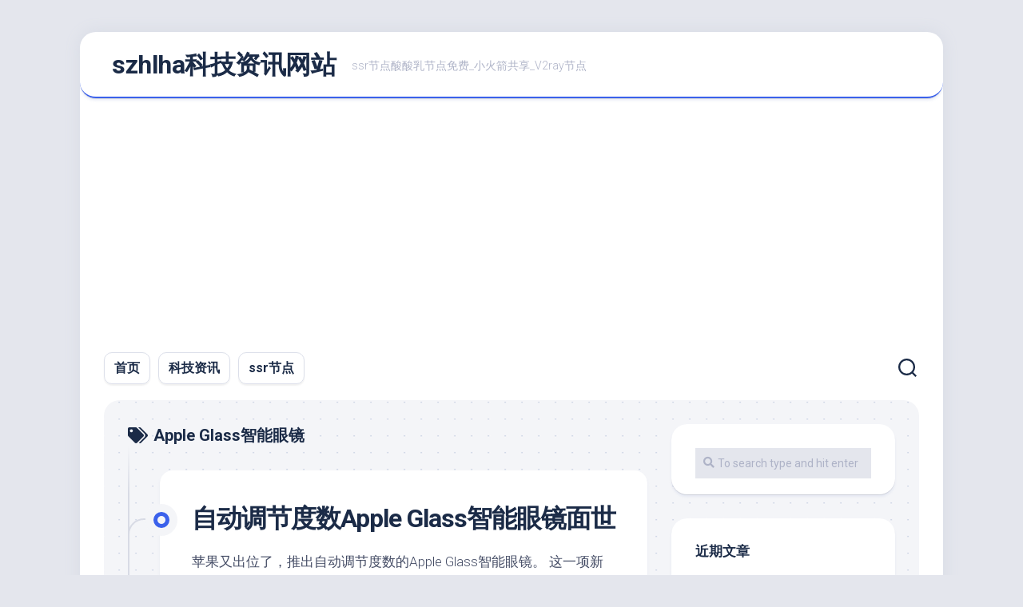

--- FILE ---
content_type: text/html; charset=UTF-8
request_url: http://www.szhlha.net/tag/apple-glass%E6%99%BA%E8%83%BD%E7%9C%BC%E9%95%9C
body_size: 11604
content:
<!DOCTYPE html> 
<html class="no-js" lang="zh-Hans">

<head>
	<meta charset="UTF-8">
	<meta name="viewport" content="width=device-width, initial-scale=1.0">
	<link rel="profile" href="https://gmpg.org/xfn/11">
		
	<meta name='robots' content='max-image-preview:large' />
<script>document.documentElement.className = document.documentElement.className.replace("no-js","js");</script>
<link rel='dns-prefetch' href='//www.szhlha.net' />
<link rel='dns-prefetch' href='//fonts.googleapis.com' />
<link rel="alternate" type="application/rss+xml" title="szhlha科技资讯网站 &raquo; Feed" href="http://www.szhlha.net/feed" />
<link rel="alternate" type="application/rss+xml" title="szhlha科技资讯网站 &raquo; 评论 Feed" href="http://www.szhlha.net/comments/feed" />
<link rel="alternate" type="application/rss+xml" title="szhlha科技资讯网站 &raquo; Apple Glass智能眼镜 标签 Feed" href="http://www.szhlha.net/tag/apple-glass%e6%99%ba%e8%83%bd%e7%9c%bc%e9%95%9c/feed" />

<!-- SEO SIMPLE PACK 3.1.2 -->
<title>Apple Glass智能眼镜 | szhlha科技资讯网站</title>
<meta name="keywords" content="ssr节点,ss节点,v2ray节点,酸酸乳,小火箭节点,免费节点,小火箭共享">
<link rel="canonical" href="http://www.szhlha.net/tag/apple-glass%e6%99%ba%e8%83%bd%e7%9c%bc%e9%95%9c">
<meta property="og:locale" content="en_US">
<meta property="og:type" content="website">
<meta property="og:title" content="Apple Glass智能眼镜 | szhlha科技资讯网站">
<meta property="og:url" content="http://www.szhlha.net/tag/apple-glass%e6%99%ba%e8%83%bd%e7%9c%bc%e9%95%9c">
<meta property="og:site_name" content="szhlha科技资讯网站">
<meta name="twitter:card" content="summary_large_image">
<!-- / SEO SIMPLE PACK -->

<style id='wp-img-auto-sizes-contain-inline-css' type='text/css'>
img:is([sizes=auto i],[sizes^="auto," i]){contain-intrinsic-size:3000px 1500px}
/*# sourceURL=wp-img-auto-sizes-contain-inline-css */
</style>
<style id='wp-emoji-styles-inline-css' type='text/css'>

	img.wp-smiley, img.emoji {
		display: inline !important;
		border: none !important;
		box-shadow: none !important;
		height: 1em !important;
		width: 1em !important;
		margin: 0 0.07em !important;
		vertical-align: -0.1em !important;
		background: none !important;
		padding: 0 !important;
	}
/*# sourceURL=wp-emoji-styles-inline-css */
</style>
<style id='wp-block-library-inline-css' type='text/css'>
:root{--wp-block-synced-color:#7a00df;--wp-block-synced-color--rgb:122,0,223;--wp-bound-block-color:var(--wp-block-synced-color);--wp-editor-canvas-background:#ddd;--wp-admin-theme-color:#007cba;--wp-admin-theme-color--rgb:0,124,186;--wp-admin-theme-color-darker-10:#006ba1;--wp-admin-theme-color-darker-10--rgb:0,107,160.5;--wp-admin-theme-color-darker-20:#005a87;--wp-admin-theme-color-darker-20--rgb:0,90,135;--wp-admin-border-width-focus:2px}@media (min-resolution:192dpi){:root{--wp-admin-border-width-focus:1.5px}}.wp-element-button{cursor:pointer}:root .has-very-light-gray-background-color{background-color:#eee}:root .has-very-dark-gray-background-color{background-color:#313131}:root .has-very-light-gray-color{color:#eee}:root .has-very-dark-gray-color{color:#313131}:root .has-vivid-green-cyan-to-vivid-cyan-blue-gradient-background{background:linear-gradient(135deg,#00d084,#0693e3)}:root .has-purple-crush-gradient-background{background:linear-gradient(135deg,#34e2e4,#4721fb 50%,#ab1dfe)}:root .has-hazy-dawn-gradient-background{background:linear-gradient(135deg,#faaca8,#dad0ec)}:root .has-subdued-olive-gradient-background{background:linear-gradient(135deg,#fafae1,#67a671)}:root .has-atomic-cream-gradient-background{background:linear-gradient(135deg,#fdd79a,#004a59)}:root .has-nightshade-gradient-background{background:linear-gradient(135deg,#330968,#31cdcf)}:root .has-midnight-gradient-background{background:linear-gradient(135deg,#020381,#2874fc)}:root{--wp--preset--font-size--normal:16px;--wp--preset--font-size--huge:42px}.has-regular-font-size{font-size:1em}.has-larger-font-size{font-size:2.625em}.has-normal-font-size{font-size:var(--wp--preset--font-size--normal)}.has-huge-font-size{font-size:var(--wp--preset--font-size--huge)}.has-text-align-center{text-align:center}.has-text-align-left{text-align:left}.has-text-align-right{text-align:right}.has-fit-text{white-space:nowrap!important}#end-resizable-editor-section{display:none}.aligncenter{clear:both}.items-justified-left{justify-content:flex-start}.items-justified-center{justify-content:center}.items-justified-right{justify-content:flex-end}.items-justified-space-between{justify-content:space-between}.screen-reader-text{border:0;clip-path:inset(50%);height:1px;margin:-1px;overflow:hidden;padding:0;position:absolute;width:1px;word-wrap:normal!important}.screen-reader-text:focus{background-color:#ddd;clip-path:none;color:#444;display:block;font-size:1em;height:auto;left:5px;line-height:normal;padding:15px 23px 14px;text-decoration:none;top:5px;width:auto;z-index:100000}html :where(.has-border-color){border-style:solid}html :where([style*=border-top-color]){border-top-style:solid}html :where([style*=border-right-color]){border-right-style:solid}html :where([style*=border-bottom-color]){border-bottom-style:solid}html :where([style*=border-left-color]){border-left-style:solid}html :where([style*=border-width]){border-style:solid}html :where([style*=border-top-width]){border-top-style:solid}html :where([style*=border-right-width]){border-right-style:solid}html :where([style*=border-bottom-width]){border-bottom-style:solid}html :where([style*=border-left-width]){border-left-style:solid}html :where(img[class*=wp-image-]){height:auto;max-width:100%}:where(figure){margin:0 0 1em}html :where(.is-position-sticky){--wp-admin--admin-bar--position-offset:var(--wp-admin--admin-bar--height,0px)}@media screen and (max-width:600px){html :where(.is-position-sticky){--wp-admin--admin-bar--position-offset:0px}}

/*# sourceURL=wp-block-library-inline-css */
</style><style id='global-styles-inline-css' type='text/css'>
:root{--wp--preset--aspect-ratio--square: 1;--wp--preset--aspect-ratio--4-3: 4/3;--wp--preset--aspect-ratio--3-4: 3/4;--wp--preset--aspect-ratio--3-2: 3/2;--wp--preset--aspect-ratio--2-3: 2/3;--wp--preset--aspect-ratio--16-9: 16/9;--wp--preset--aspect-ratio--9-16: 9/16;--wp--preset--color--black: #000000;--wp--preset--color--cyan-bluish-gray: #abb8c3;--wp--preset--color--white: #ffffff;--wp--preset--color--pale-pink: #f78da7;--wp--preset--color--vivid-red: #cf2e2e;--wp--preset--color--luminous-vivid-orange: #ff6900;--wp--preset--color--luminous-vivid-amber: #fcb900;--wp--preset--color--light-green-cyan: #7bdcb5;--wp--preset--color--vivid-green-cyan: #00d084;--wp--preset--color--pale-cyan-blue: #8ed1fc;--wp--preset--color--vivid-cyan-blue: #0693e3;--wp--preset--color--vivid-purple: #9b51e0;--wp--preset--gradient--vivid-cyan-blue-to-vivid-purple: linear-gradient(135deg,rgb(6,147,227) 0%,rgb(155,81,224) 100%);--wp--preset--gradient--light-green-cyan-to-vivid-green-cyan: linear-gradient(135deg,rgb(122,220,180) 0%,rgb(0,208,130) 100%);--wp--preset--gradient--luminous-vivid-amber-to-luminous-vivid-orange: linear-gradient(135deg,rgb(252,185,0) 0%,rgb(255,105,0) 100%);--wp--preset--gradient--luminous-vivid-orange-to-vivid-red: linear-gradient(135deg,rgb(255,105,0) 0%,rgb(207,46,46) 100%);--wp--preset--gradient--very-light-gray-to-cyan-bluish-gray: linear-gradient(135deg,rgb(238,238,238) 0%,rgb(169,184,195) 100%);--wp--preset--gradient--cool-to-warm-spectrum: linear-gradient(135deg,rgb(74,234,220) 0%,rgb(151,120,209) 20%,rgb(207,42,186) 40%,rgb(238,44,130) 60%,rgb(251,105,98) 80%,rgb(254,248,76) 100%);--wp--preset--gradient--blush-light-purple: linear-gradient(135deg,rgb(255,206,236) 0%,rgb(152,150,240) 100%);--wp--preset--gradient--blush-bordeaux: linear-gradient(135deg,rgb(254,205,165) 0%,rgb(254,45,45) 50%,rgb(107,0,62) 100%);--wp--preset--gradient--luminous-dusk: linear-gradient(135deg,rgb(255,203,112) 0%,rgb(199,81,192) 50%,rgb(65,88,208) 100%);--wp--preset--gradient--pale-ocean: linear-gradient(135deg,rgb(255,245,203) 0%,rgb(182,227,212) 50%,rgb(51,167,181) 100%);--wp--preset--gradient--electric-grass: linear-gradient(135deg,rgb(202,248,128) 0%,rgb(113,206,126) 100%);--wp--preset--gradient--midnight: linear-gradient(135deg,rgb(2,3,129) 0%,rgb(40,116,252) 100%);--wp--preset--font-size--small: 13px;--wp--preset--font-size--medium: 20px;--wp--preset--font-size--large: 36px;--wp--preset--font-size--x-large: 42px;--wp--preset--spacing--20: 0.44rem;--wp--preset--spacing--30: 0.67rem;--wp--preset--spacing--40: 1rem;--wp--preset--spacing--50: 1.5rem;--wp--preset--spacing--60: 2.25rem;--wp--preset--spacing--70: 3.38rem;--wp--preset--spacing--80: 5.06rem;--wp--preset--shadow--natural: 6px 6px 9px rgba(0, 0, 0, 0.2);--wp--preset--shadow--deep: 12px 12px 50px rgba(0, 0, 0, 0.4);--wp--preset--shadow--sharp: 6px 6px 0px rgba(0, 0, 0, 0.2);--wp--preset--shadow--outlined: 6px 6px 0px -3px rgb(255, 255, 255), 6px 6px rgb(0, 0, 0);--wp--preset--shadow--crisp: 6px 6px 0px rgb(0, 0, 0);}:where(.is-layout-flex){gap: 0.5em;}:where(.is-layout-grid){gap: 0.5em;}body .is-layout-flex{display: flex;}.is-layout-flex{flex-wrap: wrap;align-items: center;}.is-layout-flex > :is(*, div){margin: 0;}body .is-layout-grid{display: grid;}.is-layout-grid > :is(*, div){margin: 0;}:where(.wp-block-columns.is-layout-flex){gap: 2em;}:where(.wp-block-columns.is-layout-grid){gap: 2em;}:where(.wp-block-post-template.is-layout-flex){gap: 1.25em;}:where(.wp-block-post-template.is-layout-grid){gap: 1.25em;}.has-black-color{color: var(--wp--preset--color--black) !important;}.has-cyan-bluish-gray-color{color: var(--wp--preset--color--cyan-bluish-gray) !important;}.has-white-color{color: var(--wp--preset--color--white) !important;}.has-pale-pink-color{color: var(--wp--preset--color--pale-pink) !important;}.has-vivid-red-color{color: var(--wp--preset--color--vivid-red) !important;}.has-luminous-vivid-orange-color{color: var(--wp--preset--color--luminous-vivid-orange) !important;}.has-luminous-vivid-amber-color{color: var(--wp--preset--color--luminous-vivid-amber) !important;}.has-light-green-cyan-color{color: var(--wp--preset--color--light-green-cyan) !important;}.has-vivid-green-cyan-color{color: var(--wp--preset--color--vivid-green-cyan) !important;}.has-pale-cyan-blue-color{color: var(--wp--preset--color--pale-cyan-blue) !important;}.has-vivid-cyan-blue-color{color: var(--wp--preset--color--vivid-cyan-blue) !important;}.has-vivid-purple-color{color: var(--wp--preset--color--vivid-purple) !important;}.has-black-background-color{background-color: var(--wp--preset--color--black) !important;}.has-cyan-bluish-gray-background-color{background-color: var(--wp--preset--color--cyan-bluish-gray) !important;}.has-white-background-color{background-color: var(--wp--preset--color--white) !important;}.has-pale-pink-background-color{background-color: var(--wp--preset--color--pale-pink) !important;}.has-vivid-red-background-color{background-color: var(--wp--preset--color--vivid-red) !important;}.has-luminous-vivid-orange-background-color{background-color: var(--wp--preset--color--luminous-vivid-orange) !important;}.has-luminous-vivid-amber-background-color{background-color: var(--wp--preset--color--luminous-vivid-amber) !important;}.has-light-green-cyan-background-color{background-color: var(--wp--preset--color--light-green-cyan) !important;}.has-vivid-green-cyan-background-color{background-color: var(--wp--preset--color--vivid-green-cyan) !important;}.has-pale-cyan-blue-background-color{background-color: var(--wp--preset--color--pale-cyan-blue) !important;}.has-vivid-cyan-blue-background-color{background-color: var(--wp--preset--color--vivid-cyan-blue) !important;}.has-vivid-purple-background-color{background-color: var(--wp--preset--color--vivid-purple) !important;}.has-black-border-color{border-color: var(--wp--preset--color--black) !important;}.has-cyan-bluish-gray-border-color{border-color: var(--wp--preset--color--cyan-bluish-gray) !important;}.has-white-border-color{border-color: var(--wp--preset--color--white) !important;}.has-pale-pink-border-color{border-color: var(--wp--preset--color--pale-pink) !important;}.has-vivid-red-border-color{border-color: var(--wp--preset--color--vivid-red) !important;}.has-luminous-vivid-orange-border-color{border-color: var(--wp--preset--color--luminous-vivid-orange) !important;}.has-luminous-vivid-amber-border-color{border-color: var(--wp--preset--color--luminous-vivid-amber) !important;}.has-light-green-cyan-border-color{border-color: var(--wp--preset--color--light-green-cyan) !important;}.has-vivid-green-cyan-border-color{border-color: var(--wp--preset--color--vivid-green-cyan) !important;}.has-pale-cyan-blue-border-color{border-color: var(--wp--preset--color--pale-cyan-blue) !important;}.has-vivid-cyan-blue-border-color{border-color: var(--wp--preset--color--vivid-cyan-blue) !important;}.has-vivid-purple-border-color{border-color: var(--wp--preset--color--vivid-purple) !important;}.has-vivid-cyan-blue-to-vivid-purple-gradient-background{background: var(--wp--preset--gradient--vivid-cyan-blue-to-vivid-purple) !important;}.has-light-green-cyan-to-vivid-green-cyan-gradient-background{background: var(--wp--preset--gradient--light-green-cyan-to-vivid-green-cyan) !important;}.has-luminous-vivid-amber-to-luminous-vivid-orange-gradient-background{background: var(--wp--preset--gradient--luminous-vivid-amber-to-luminous-vivid-orange) !important;}.has-luminous-vivid-orange-to-vivid-red-gradient-background{background: var(--wp--preset--gradient--luminous-vivid-orange-to-vivid-red) !important;}.has-very-light-gray-to-cyan-bluish-gray-gradient-background{background: var(--wp--preset--gradient--very-light-gray-to-cyan-bluish-gray) !important;}.has-cool-to-warm-spectrum-gradient-background{background: var(--wp--preset--gradient--cool-to-warm-spectrum) !important;}.has-blush-light-purple-gradient-background{background: var(--wp--preset--gradient--blush-light-purple) !important;}.has-blush-bordeaux-gradient-background{background: var(--wp--preset--gradient--blush-bordeaux) !important;}.has-luminous-dusk-gradient-background{background: var(--wp--preset--gradient--luminous-dusk) !important;}.has-pale-ocean-gradient-background{background: var(--wp--preset--gradient--pale-ocean) !important;}.has-electric-grass-gradient-background{background: var(--wp--preset--gradient--electric-grass) !important;}.has-midnight-gradient-background{background: var(--wp--preset--gradient--midnight) !important;}.has-small-font-size{font-size: var(--wp--preset--font-size--small) !important;}.has-medium-font-size{font-size: var(--wp--preset--font-size--medium) !important;}.has-large-font-size{font-size: var(--wp--preset--font-size--large) !important;}.has-x-large-font-size{font-size: var(--wp--preset--font-size--x-large) !important;}
/*# sourceURL=global-styles-inline-css */
</style>

<style id='classic-theme-styles-inline-css' type='text/css'>
/*! This file is auto-generated */
.wp-block-button__link{color:#fff;background-color:#32373c;border-radius:9999px;box-shadow:none;text-decoration:none;padding:calc(.667em + 2px) calc(1.333em + 2px);font-size:1.125em}.wp-block-file__button{background:#32373c;color:#fff;text-decoration:none}
/*# sourceURL=/wp-includes/css/classic-themes.min.css */
</style>
<link rel='stylesheet' id='blogstream-style-css' href='http://www.szhlha.net/wp-content/themes/blogstream/style.css?ver=6.9' type='text/css' media='all' />
<style id='blogstream-style-inline-css' type='text/css'>
body { font-family: "Roboto", Arial, sans-serif; }

/*# sourceURL=blogstream-style-inline-css */
</style>
<link rel='stylesheet' id='blogstream-responsive-css' href='http://www.szhlha.net/wp-content/themes/blogstream/responsive.css?ver=6.9' type='text/css' media='all' />
<link rel='stylesheet' id='blogstream-font-awesome-css' href='http://www.szhlha.net/wp-content/themes/blogstream/fonts/all.min.css?ver=6.9' type='text/css' media='all' />
<link rel='stylesheet' id='roboto-css' href='//fonts.googleapis.com/css?family=Roboto%3A400%2C300italic%2C300%2C400italic%2C700&#038;subset=latin%2Clatin-ext&#038;ver=6.9' type='text/css' media='all' />
<script type="text/javascript" src="http://www.szhlha.net/wp-includes/js/jquery/jquery.min.js?ver=3.7.1" id="jquery-core-js"></script>
<script type="text/javascript" src="http://www.szhlha.net/wp-includes/js/jquery/jquery-migrate.min.js?ver=3.4.1" id="jquery-migrate-js"></script>
<script type="text/javascript" src="http://www.szhlha.net/wp-content/themes/blogstream/js/slick.min.js?ver=6.9" id="blogstream-slick-js"></script>
<link rel="https://api.w.org/" href="http://www.szhlha.net/wp-json/" /><link rel="alternate" title="JSON" type="application/json" href="http://www.szhlha.net/wp-json/wp/v2/tags/30" /><link rel="EditURI" type="application/rsd+xml" title="RSD" href="http://www.szhlha.net/xmlrpc.php?rsd" />
<meta name="generator" content="WordPress 6.9" />
<style id="kirki-inline-styles"></style><script data-ad-client="ca-pub-9403711016460689" async src="https://pagead2.googlesyndication.com/pagead/js/adsbygoogle.js"></script>	
</head>

<body class="archive tag tag-apple-glass tag-30 wp-theme-blogstream col-2cl full-width mobile-menu logged-out">


<a class="skip-link screen-reader-text" href="#page">Skip to content</a>

<div id="wrapper">

	<div id="header-sticky">
		<header id="header" class="hide-on-scroll-down nav-menu-dropdown-left">

			<div class="pad group">

				<p class="site-title"><a href="http://www.szhlha.net/" rel="home">szhlha科技资讯网站</a></p>
									<p class="site-description">ssr节点酸酸乳节点免费_小火箭共享_V2ray节点</p>
								
									<ul class="social-links"></ul>								
			</div>
			
		</header><!--/#header-->
	</div><!--/#header-sticky-->

	<div id="header-bottom" class="group">
	
					<div id="wrap-nav-header" class="wrap-nav">
						<nav id="nav-header-nav" class="main-navigation nav-menu">
			<button class="menu-toggle" aria-controls="primary-menu" aria-expanded="false">
				<span class="screen-reader-text">Expand Menu</span><div class="menu-toggle-icon"><span></span><span></span><span></span></div>			</button>
			<div class="menu-menu-1-container"><ul id="nav-header" class="menu"><li id="menu-item-6" class="menu-item menu-item-type-custom menu-item-object-custom menu-item-home menu-item-6"><span class="menu-item-wrapper"><a href="http://www.szhlha.net/">首页</a></span></li>
<li id="menu-item-11" class="menu-item menu-item-type-taxonomy menu-item-object-category menu-item-11"><span class="menu-item-wrapper"><a href="http://www.szhlha.net/category/%e7%a7%91%e6%8a%80%e8%b5%84%e8%ae%af">科技资讯</a></span></li>
<li id="menu-item-2033" class="menu-item menu-item-type-post_type menu-item-object-page menu-item-2033"><span class="menu-item-wrapper"><a href="http://www.szhlha.net/ssr">ssr节点</a></span></li>
</ul></div>		</nav>
					</div>
				
					<div id="wrap-nav-mobile" class="wrap-nav">
						<nav id="nav-mobile-nav" class="main-navigation nav-menu">
			<button class="menu-toggle" aria-controls="primary-menu" aria-expanded="false">
				<span class="screen-reader-text">Expand Menu</span><div class="menu-toggle-icon"><span></span><span></span><span></span></div>			</button>
			<div class="menu-menu-1-container"><ul id="nav-mobile" class="menu"><li class="menu-item menu-item-type-custom menu-item-object-custom menu-item-home menu-item-6"><span class="menu-item-wrapper"><a href="http://www.szhlha.net/">首页</a></span></li>
<li class="menu-item menu-item-type-taxonomy menu-item-object-category menu-item-11"><span class="menu-item-wrapper"><a href="http://www.szhlha.net/category/%e7%a7%91%e6%8a%80%e8%b5%84%e8%ae%af">科技资讯</a></span></li>
<li class="menu-item menu-item-type-post_type menu-item-object-page menu-item-2033"><span class="menu-item-wrapper"><a href="http://www.szhlha.net/ssr">ssr节点</a></span></li>
</ul></div>		</nav>
					</div>
				
					<div class="search-trap-focus">
				<button class="toggle-search" data-target=".search-trap-focus">
					<svg class="svg-icon" id="svg-search" aria-hidden="true" role="img" focusable="false" xmlns="http://www.w3.org/2000/svg" width="23" height="23" viewBox="0 0 23 23"><path d="M38.710696,48.0601792 L43,52.3494831 L41.3494831,54 L37.0601792,49.710696 C35.2632422,51.1481185 32.9839107,52.0076499 30.5038249,52.0076499 C24.7027226,52.0076499 20,47.3049272 20,41.5038249 C20,35.7027226 24.7027226,31 30.5038249,31 C36.3049272,31 41.0076499,35.7027226 41.0076499,41.5038249 C41.0076499,43.9839107 40.1481185,46.2632422 38.710696,48.0601792 Z M36.3875844,47.1716785 C37.8030221,45.7026647 38.6734666,43.7048964 38.6734666,41.5038249 C38.6734666,36.9918565 35.0157934,33.3341833 30.5038249,33.3341833 C25.9918565,33.3341833 22.3341833,36.9918565 22.3341833,41.5038249 C22.3341833,46.0157934 25.9918565,49.6734666 30.5038249,49.6734666 C32.7048964,49.6734666 34.7026647,48.8030221 36.1716785,47.3875844 C36.2023931,47.347638 36.2360451,47.3092237 36.2726343,47.2726343 C36.3092237,47.2360451 36.347638,47.2023931 36.3875844,47.1716785 Z" transform="translate(-20 -31)"></path></svg>
					<svg class="svg-icon" id="svg-close" aria-hidden="true" role="img" focusable="false" xmlns="http://www.w3.org/2000/svg" width="23" height="23" viewBox="0 0 16 16"><polygon fill="" fill-rule="evenodd" points="6.852 7.649 .399 1.195 1.445 .149 7.899 6.602 14.352 .149 15.399 1.195 8.945 7.649 15.399 14.102 14.352 15.149 7.899 8.695 1.445 15.149 .399 14.102"></polygon></svg>
				</button>
				<div class="search-expand">
					<div class="search-expand-inner">
						<form method="get" class="searchform themeform" action="http://www.szhlha.net/">
	<div>
		<input type="text" class="search" name="s" onblur="if(this.value=='')this.value='To search type and hit enter';" onfocus="if(this.value=='To search type and hit enter')this.value='';" value="To search type and hit enter" />
	</div>
</form>					</div>
				</div>
			</div>
				
	</div><!--/#header-bottom-->

	<div id="wrapper-inner">

				
		<div class="container" id="page">
			<div class="container-inner">			
				<div class="main">
					<div class="main-inner group">

<div class="content">
		
	<div class="page-title group">
	<div class="page-title-inner group">
	
					<h1><i class="fas fa-tags"></i>Apple Glass智能眼镜</h1>
			
		
								
	</div><!--/.page-title-inner-->
</div><!--/.page-title-->	
			
		<div class="entry-wrap">		
							
<article id="post-668" class="wrap-entry-line post-668 post type-post status-publish format-standard hentry category-3 tag-apple-glass tag-311">	
	
	<div class="entry-line">
		<div class="entry-line-inner">
			<div class="entry-line-bullet">
				<div class="entry-line-bullet-inner"></div>
			</div>
		</div>
	</div>
	
	<div class="post-wrapper entry-line-entry group">
		<header class="entry-header group">
			<h2 class="entry-title"><a href="http://www.szhlha.net/668.html" rel="bookmark">自动调节度数Apple Glass智能眼镜面世</a></h2>
		</header>
		<div class="entry-media">
												</div>
		<div class="entry-content">
			<div class="entry themeform">
				
									
											<p>苹果又出位了，推出自动调节度数的Apple Glass智能眼镜。 这一项新专利揭示了这副眼镜可以自动调整以适应用户的眼睛并弥补任何缺陷 近日，美国专利商标局(USPTO)发布一项关于苹果的专利，这一项&#46;&#46;&#46;</p>
						<a class="more-link" href="http://www.szhlha.net/668.html">Continue reading...</a>
										
								
			</div>
		</div>
	</div>
	
	<div class="entry-meta group">
		<div class="entry-meta-inner">
			<span class="posted-on">2020年6月19日</span>
			<span class="byline">by <span class="author"><a href="http://www.szhlha.net/author/adminadmin" title="由 机场节点 发布" rel="author">机场节点</a></span></span>
			<span class="entry-category"><a href="http://www.szhlha.net/category/%e7%a7%91%e6%8a%80%e8%b5%84%e8%ae%af" rel="category tag">科技资讯</a></span>
					</div>
	</div>

</article><!--/.post-->						</div>
		
		<nav class="pagination group">
			<ul class="group">
			<li class="prev left"></li>
			<li class="next right"></li>
		</ul>
	</nav><!--/.pagination-->
		
	
</div><!--/.content-->


	<div class="sidebar s1">

		<div class="sidebar-content">
		
						
			
			<div id="search-2" class="widget widget_search"><form method="get" class="searchform themeform" action="http://www.szhlha.net/">
	<div>
		<input type="text" class="search" name="s" onblur="if(this.value=='')this.value='To search type and hit enter';" onfocus="if(this.value=='To search type and hit enter')this.value='';" value="To search type and hit enter" />
	</div>
</form></div>
		<div id="recent-posts-2" class="widget widget_recent_entries">
		<h3 class="group"><span>近期文章</span></h3>
		<ul>
											<li>
					<a href="http://www.szhlha.net/2300.html">ssr节点和v2ray节点有什么不同？</a>
									</li>
											<li>
					<a href="http://www.szhlha.net/2297.html">在国内使用DeepSeek需要梯子吗？</a>
									</li>
											<li>
					<a href="http://www.szhlha.net/2294.html">苹果新款 M2 iPad Air 平板电脑价格降至历史最低</a>
									</li>
											<li>
					<a href="http://www.szhlha.net/2292.html">TikTok 禁令将于今年 9 月在法庭上进行辩论</a>
									</li>
											<li>
					<a href="http://www.szhlha.net/2290.html">2024 年 Google Voice 的 10 种最佳替代品</a>
									</li>
											<li>
					<a href="http://www.szhlha.net/2288.html">什么是死亡互联网理论？</a>
									</li>
											<li>
					<a href="http://www.szhlha.net/2284.html">苹果App Store国区出现成人约会APP</a>
									</li>
											<li>
					<a href="http://www.szhlha.net/2282.html">Apple 正在与 OpenAI 敲定协议 将 ChatGPT 安装在 iPhone 上</a>
									</li>
											<li>
					<a href="http://www.szhlha.net/2279.html">Meta 与 ChatGPT 的战斗现在开始</a>
									</li>
											<li>
					<a href="http://www.szhlha.net/2277.html">模拟器正在接管 App Store</a>
									</li>
											<li>
					<a href="http://www.szhlha.net/2274.html">雅虎从 Instagram 联合创始人手中收购了人工智能驱动的新闻应用 Artifact</a>
									</li>
											<li>
					<a href="http://www.szhlha.net/2272.html">WhatsApp 如何成为全球默认通讯应用</a>
									</li>
											<li>
					<a href="http://www.szhlha.net/2269.html">iPhone 16 全系曝光</a>
									</li>
											<li>
					<a href="http://www.szhlha.net/2267.html">高速小火箭节点哪里有免费的？</a>
									</li>
											<li>
					<a href="http://www.szhlha.net/2265.html">华为Mate70是iPhone 16的强劲对手</a>
									</li>
					</ul>

		</div><div id="tag_cloud-2" class="widget widget_tag_cloud"><h3 class="group"><span>标签</span></h3><div class="tagcloud"><a href="http://www.szhlha.net/tag/android-12" class="tag-cloud-link tag-link-24 tag-link-position-1" style="font-size: 8pt;" aria-label="Android 12 (3 项)">Android 12</a>
<a href="http://www.szhlha.net/tag/app" class="tag-cloud-link tag-link-28 tag-link-position-2" style="font-size: 13.185185185185pt;" aria-label="APP (7 项)">APP</a>
<a href="http://www.szhlha.net/tag/apple-watch" class="tag-cloud-link tag-link-31 tag-link-position-3" style="font-size: 8pt;" aria-label="Apple Watch (3 项)">Apple Watch</a>
<a href="http://www.szhlha.net/tag/arm" class="tag-cloud-link tag-link-35 tag-link-position-4" style="font-size: 8pt;" aria-label="ARM (3 项)">ARM</a>
<a href="http://www.szhlha.net/tag/chatgpt" class="tag-cloud-link tag-link-469 tag-link-position-5" style="font-size: 19.407407407407pt;" aria-label="ChatGPT (17 项)">ChatGPT</a>
<a href="http://www.szhlha.net/tag/chatgpt%e8%b4%a6%e5%8f%b7" class="tag-cloud-link tag-link-484 tag-link-position-6" style="font-size: 15.604938271605pt;" aria-label="ChatGPT账号 (10 项)">ChatGPT账号</a>
<a href="http://www.szhlha.net/tag/facebook" class="tag-cloud-link tag-link-49 tag-link-position-7" style="font-size: 21.481481481481pt;" aria-label="Facebook (23 项)">Facebook</a>
<a href="http://www.szhlha.net/tag/google" class="tag-cloud-link tag-link-54 tag-link-position-8" style="font-size: 11.111111111111pt;" aria-label="Google (5 项)">Google</a>
<a href="http://www.szhlha.net/tag/instagram" class="tag-cloud-link tag-link-72 tag-link-position-9" style="font-size: 18.37037037037pt;" aria-label="Instagram (15 项)">Instagram</a>
<a href="http://www.szhlha.net/tag/ipad" class="tag-cloud-link tag-link-89 tag-link-position-10" style="font-size: 8pt;" aria-label="iPad (3 项)">iPad</a>
<a href="http://www.szhlha.net/tag/iphone" class="tag-cloud-link tag-link-92 tag-link-position-11" style="font-size: 8pt;" aria-label="iPhone (3 项)">iPhone</a>
<a href="http://www.szhlha.net/tag/iphone11" class="tag-cloud-link tag-link-104 tag-link-position-12" style="font-size: 9.7283950617284pt;" aria-label="iphone11 (4 项)">iphone11</a>
<a href="http://www.szhlha.net/tag/iphone-12" class="tag-cloud-link tag-link-93 tag-link-position-13" style="font-size: 8pt;" aria-label="iPhone 12 (3 项)">iPhone 12</a>
<a href="http://www.szhlha.net/tag/iphone13" class="tag-cloud-link tag-link-106 tag-link-position-14" style="font-size: 8pt;" aria-label="iPhone13 (3 项)">iPhone13</a>
<a href="http://www.szhlha.net/tag/netflix" class="tag-cloud-link tag-link-126 tag-link-position-15" style="font-size: 9.7283950617284pt;" aria-label="Netflix (4 项)">Netflix</a>
<a href="http://www.szhlha.net/tag/shadowrocket" class="tag-cloud-link tag-link-138 tag-link-position-16" style="font-size: 14.049382716049pt;" aria-label="shadowrocket (8 项)">shadowrocket</a>
<a href="http://www.szhlha.net/tag/ss" class="tag-cloud-link tag-link-140 tag-link-position-17" style="font-size: 11.111111111111pt;" aria-label="ss (5 项)">ss</a>
<a href="http://www.szhlha.net/tag/ssr" class="tag-cloud-link tag-link-141 tag-link-position-18" style="font-size: 22pt;" aria-label="ssr (25 项)">ssr</a>
<a href="http://www.szhlha.net/tag/ssr%e8%8a%82%e7%82%b9" class="tag-cloud-link tag-link-442 tag-link-position-19" style="font-size: 18.888888888889pt;" aria-label="ssr节点 (16 项)">ssr节点</a>
<a href="http://www.szhlha.net/tag/ss%e8%8a%82%e7%82%b9" class="tag-cloud-link tag-link-492 tag-link-position-20" style="font-size: 16.296296296296pt;" aria-label="SS节点 (11 项)">SS节点</a>
<a href="http://www.szhlha.net/tag/tiktok" class="tag-cloud-link tag-link-147 tag-link-position-21" style="font-size: 18.024691358025pt;" aria-label="TikTok (14 项)">TikTok</a>
<a href="http://www.szhlha.net/tag/twitter" class="tag-cloud-link tag-link-150 tag-link-position-22" style="font-size: 21.827160493827pt;" aria-label="Twitter (24 项)">Twitter</a>
<a href="http://www.szhlha.net/tag/v2ray" class="tag-cloud-link tag-link-153 tag-link-position-23" style="font-size: 8pt;" aria-label="V2ray (3 项)">V2ray</a>
<a href="http://www.szhlha.net/tag/v2ray%e8%8a%82%e7%82%b9" class="tag-cloud-link tag-link-461 tag-link-position-24" style="font-size: 9.7283950617284pt;" aria-label="v2ray节点 (4 项)">v2ray节点</a>
<a href="http://www.szhlha.net/tag/vpn" class="tag-cloud-link tag-link-156 tag-link-position-25" style="font-size: 11.111111111111pt;" aria-label="VPN (5 项)">VPN</a>
<a href="http://www.szhlha.net/tag/whatsapp" class="tag-cloud-link tag-link-439 tag-link-position-26" style="font-size: 11.111111111111pt;" aria-label="WhatsApp (5 项)">WhatsApp</a>
<a href="http://www.szhlha.net/tag/youtube" class="tag-cloud-link tag-link-179 tag-link-position-27" style="font-size: 22pt;" aria-label="YouTube (25 项)">YouTube</a>
<a href="http://www.szhlha.net/tag/%e5%85%8d%e8%b4%b9%e6%a2%af%e5%ad%90" class="tag-cloud-link tag-link-440 tag-link-position-28" style="font-size: 9.7283950617284pt;" aria-label="免费梯子 (4 项)">免费梯子</a>
<a href="http://www.szhlha.net/tag/%e5%85%8d%e8%b4%b9%e8%8a%82%e7%82%b9" class="tag-cloud-link tag-link-441 tag-link-position-29" style="font-size: 14.913580246914pt;" aria-label="免费节点 (9 项)">免费节点</a>
<a href="http://www.szhlha.net/tag/%e5%8a%a0%e9%80%9f%e5%99%a8" class="tag-cloud-link tag-link-207 tag-link-position-30" style="font-size: 17.506172839506pt;" aria-label="加速器 (13 项)">加速器</a>
<a href="http://www.szhlha.net/tag/%e5%8d%8e%e4%b8%ba%e6%89%8b%e6%9c%ba" class="tag-cloud-link tag-link-216 tag-link-position-31" style="font-size: 9.7283950617284pt;" aria-label="华为手机 (4 项)">华为手机</a>
<a href="http://www.szhlha.net/tag/%e5%8d%8e%e4%b8%ba%e9%b8%bf%e8%92%99" class="tag-cloud-link tag-link-222 tag-link-position-32" style="font-size: 8pt;" aria-label="华为鸿蒙 (3 项)">华为鸿蒙</a>
<a href="http://www.szhlha.net/tag/%e5%b0%8f%e7%81%ab%e7%ae%ad" class="tag-cloud-link tag-link-247 tag-link-position-33" style="font-size: 14.913580246914pt;" aria-label="小火箭 (9 项)">小火箭</a>
<a href="http://www.szhlha.net/tag/%e5%b0%8f%e7%81%ab%e7%ae%ad%e8%8a%82%e7%82%b9" class="tag-cloud-link tag-link-507 tag-link-position-34" style="font-size: 14.049382716049pt;" aria-label="小火箭节点 (8 项)">小火箭节点</a>
<a href="http://www.szhlha.net/tag/%e6%8e%a8%e7%89%b9" class="tag-cloud-link tag-link-293 tag-link-position-35" style="font-size: 13.185185185185pt;" aria-label="推特 (7 项)">推特</a>
<a href="http://www.szhlha.net/tag/%e6%94%af%e4%bb%98%e5%ae%9d" class="tag-cloud-link tag-link-300 tag-link-position-36" style="font-size: 8pt;" aria-label="支付宝 (3 项)">支付宝</a>
<a href="http://www.szhlha.net/tag/%e6%9c%ba%e5%9c%ba%e8%8a%82%e7%82%b9" class="tag-cloud-link tag-link-438 tag-link-position-37" style="font-size: 9.7283950617284pt;" aria-label="机场节点 (4 项)">机场节点</a>
<a href="http://www.szhlha.net/tag/%e6%a2%af%e5%ad%90" class="tag-cloud-link tag-link-319 tag-link-position-38" style="font-size: 16.814814814815pt;" aria-label="梯子 (12 项)">梯子</a>
<a href="http://www.szhlha.net/tag/%e6%a2%af%e5%ad%90%e5%8a%a0%e9%80%9f%e5%99%a8" class="tag-cloud-link tag-link-527 tag-link-position-39" style="font-size: 9.7283950617284pt;" aria-label="梯子加速器 (4 项)">梯子加速器</a>
<a href="http://www.szhlha.net/tag/%e6%af%94%e7%89%b9%e5%b8%81" class="tag-cloud-link tag-link-323 tag-link-position-40" style="font-size: 14.049382716049pt;" aria-label="比特币 (8 项)">比特币</a>
<a href="http://www.szhlha.net/tag/%e7%89%b9%e6%96%af%e6%8b%89" class="tag-cloud-link tag-link-330 tag-link-position-41" style="font-size: 8pt;" aria-label="特斯拉 (3 项)">特斯拉</a>
<a href="http://www.szhlha.net/tag/%e7%8b%97%e7%8b%97%e5%b8%81" class="tag-cloud-link tag-link-336 tag-link-position-42" style="font-size: 8pt;" aria-label="狗狗币 (3 项)">狗狗币</a>
<a href="http://www.szhlha.net/tag/%e8%b0%b7%e6%ad%8c" class="tag-cloud-link tag-link-392 tag-link-position-43" style="font-size: 12.320987654321pt;" aria-label="谷歌 (6 项)">谷歌</a>
<a href="http://www.szhlha.net/tag/%e9%85%b8%e9%85%b8%e4%b9%b3" class="tag-cloud-link tag-link-407 tag-link-position-44" style="font-size: 9.7283950617284pt;" aria-label="酸酸乳 (4 项)">酸酸乳</a>
<a href="http://www.szhlha.net/tag/%e9%a9%ac%e6%96%af%e5%85%8b" class="tag-cloud-link tag-link-416 tag-link-position-45" style="font-size: 13.185185185185pt;" aria-label="马斯克 (7 项)">马斯克</a></div>
</div>			
		</div><!--/.sidebar-content-->
		
	</div><!--/.sidebar-->
	

					</div><!--/.main-inner-->
				</div><!--/.main-->	
			</div><!--/.container-inner-->
		</div><!--/.container-->
		
		<footer id="footer">
		
							
						
							<div id="wrap-nav-footer" class="wrap-nav">
							<nav id="nav-footer-nav" class="main-navigation nav-menu">
			<button class="menu-toggle" aria-controls="primary-menu" aria-expanded="false">
				<span class="screen-reader-text">Expand Menu</span><div class="menu-toggle-icon"><span></span><span></span><span></span></div>			</button>
			<div class="menu-menu-1-container"><ul id="nav-footer" class="menu"><li class="menu-item menu-item-type-custom menu-item-object-custom menu-item-home menu-item-6"><span class="menu-item-wrapper"><a href="http://www.szhlha.net/">首页</a></span></li>
<li class="menu-item menu-item-type-taxonomy menu-item-object-category menu-item-11"><span class="menu-item-wrapper"><a href="http://www.szhlha.net/category/%e7%a7%91%e6%8a%80%e8%b5%84%e8%ae%af">科技资讯</a></span></li>
<li class="menu-item menu-item-type-post_type menu-item-object-page menu-item-2033"><span class="menu-item-wrapper"><a href="http://www.szhlha.net/ssr">ssr节点</a></span></li>
</ul></div>		</nav>
						</div>
						
			<div id="footer-bottom">
				
				<a id="back-to-top" href="#"><i class="fas fa-angle-up"></i></a>
					
				<div class="pad group">
					
					<div class="grid one-full">
						
												
						<div id="copyright">
															<p>szhlha科技资讯网站 &copy; 2026. All Rights Reserved.</p>
													</div><!--/#copyright-->
						
												
					</div>
					
					<div class="grid one-full">	
													<ul class="social-links"></ul>											</div>
				
				</div><!--/.pad-->

			</div><!--/#footer-bottom-->

		</footer><!--/#footer-->
	
	</div><!--/#wrapper-inner-->
</div><!--/#wrapper-->

<script type="speculationrules">
{"prefetch":[{"source":"document","where":{"and":[{"href_matches":"/*"},{"not":{"href_matches":["/wp-*.php","/wp-admin/*","/wp-content/uploads/*","/wp-content/*","/wp-content/plugins/*","/wp-content/themes/blogstream/*","/*\\?(.+)"]}},{"not":{"selector_matches":"a[rel~=\"nofollow\"]"}},{"not":{"selector_matches":".no-prefetch, .no-prefetch a"}}]},"eagerness":"conservative"}]}
</script>
	<script>
	/(trident|msie)/i.test(navigator.userAgent)&&document.getElementById&&window.addEventListener&&window.addEventListener("hashchange",function(){var t,e=location.hash.substring(1);/^[A-z0-9_-]+$/.test(e)&&(t=document.getElementById(e))&&(/^(?:a|select|input|button|textarea)$/i.test(t.tagName)||(t.tabIndex=-1),t.focus())},!1);
	</script>
	<script type="text/javascript" src="http://www.szhlha.net/wp-content/themes/blogstream/js/jquery.fitvids.js?ver=6.9" id="blogstream-fitvids-js"></script>
<script type="text/javascript" src="http://www.szhlha.net/wp-content/themes/blogstream/js/jq-sticky-anything.min.js?ver=6.9" id="blogstream-jq-sticky-anything-js"></script>
<script type="text/javascript" src="http://www.szhlha.net/wp-content/themes/blogstream/js/scripts.js?ver=6.9" id="blogstream-scripts-js"></script>
<script type="text/javascript" src="http://www.szhlha.net/wp-content/themes/blogstream/js/nav.js?ver=1656774329" id="blogstream-nav-script-js"></script>
<script id="wp-emoji-settings" type="application/json">
{"baseUrl":"https://s.w.org/images/core/emoji/17.0.2/72x72/","ext":".png","svgUrl":"https://s.w.org/images/core/emoji/17.0.2/svg/","svgExt":".svg","source":{"concatemoji":"http://www.szhlha.net/wp-includes/js/wp-emoji-release.min.js?ver=6.9"}}
</script>
<script type="module">
/* <![CDATA[ */
/*! This file is auto-generated */
const a=JSON.parse(document.getElementById("wp-emoji-settings").textContent),o=(window._wpemojiSettings=a,"wpEmojiSettingsSupports"),s=["flag","emoji"];function i(e){try{var t={supportTests:e,timestamp:(new Date).valueOf()};sessionStorage.setItem(o,JSON.stringify(t))}catch(e){}}function c(e,t,n){e.clearRect(0,0,e.canvas.width,e.canvas.height),e.fillText(t,0,0);t=new Uint32Array(e.getImageData(0,0,e.canvas.width,e.canvas.height).data);e.clearRect(0,0,e.canvas.width,e.canvas.height),e.fillText(n,0,0);const a=new Uint32Array(e.getImageData(0,0,e.canvas.width,e.canvas.height).data);return t.every((e,t)=>e===a[t])}function p(e,t){e.clearRect(0,0,e.canvas.width,e.canvas.height),e.fillText(t,0,0);var n=e.getImageData(16,16,1,1);for(let e=0;e<n.data.length;e++)if(0!==n.data[e])return!1;return!0}function u(e,t,n,a){switch(t){case"flag":return n(e,"\ud83c\udff3\ufe0f\u200d\u26a7\ufe0f","\ud83c\udff3\ufe0f\u200b\u26a7\ufe0f")?!1:!n(e,"\ud83c\udde8\ud83c\uddf6","\ud83c\udde8\u200b\ud83c\uddf6")&&!n(e,"\ud83c\udff4\udb40\udc67\udb40\udc62\udb40\udc65\udb40\udc6e\udb40\udc67\udb40\udc7f","\ud83c\udff4\u200b\udb40\udc67\u200b\udb40\udc62\u200b\udb40\udc65\u200b\udb40\udc6e\u200b\udb40\udc67\u200b\udb40\udc7f");case"emoji":return!a(e,"\ud83e\u1fac8")}return!1}function f(e,t,n,a){let r;const o=(r="undefined"!=typeof WorkerGlobalScope&&self instanceof WorkerGlobalScope?new OffscreenCanvas(300,150):document.createElement("canvas")).getContext("2d",{willReadFrequently:!0}),s=(o.textBaseline="top",o.font="600 32px Arial",{});return e.forEach(e=>{s[e]=t(o,e,n,a)}),s}function r(e){var t=document.createElement("script");t.src=e,t.defer=!0,document.head.appendChild(t)}a.supports={everything:!0,everythingExceptFlag:!0},new Promise(t=>{let n=function(){try{var e=JSON.parse(sessionStorage.getItem(o));if("object"==typeof e&&"number"==typeof e.timestamp&&(new Date).valueOf()<e.timestamp+604800&&"object"==typeof e.supportTests)return e.supportTests}catch(e){}return null}();if(!n){if("undefined"!=typeof Worker&&"undefined"!=typeof OffscreenCanvas&&"undefined"!=typeof URL&&URL.createObjectURL&&"undefined"!=typeof Blob)try{var e="postMessage("+f.toString()+"("+[JSON.stringify(s),u.toString(),c.toString(),p.toString()].join(",")+"));",a=new Blob([e],{type:"text/javascript"});const r=new Worker(URL.createObjectURL(a),{name:"wpTestEmojiSupports"});return void(r.onmessage=e=>{i(n=e.data),r.terminate(),t(n)})}catch(e){}i(n=f(s,u,c,p))}t(n)}).then(e=>{for(const n in e)a.supports[n]=e[n],a.supports.everything=a.supports.everything&&a.supports[n],"flag"!==n&&(a.supports.everythingExceptFlag=a.supports.everythingExceptFlag&&a.supports[n]);var t;a.supports.everythingExceptFlag=a.supports.everythingExceptFlag&&!a.supports.flag,a.supports.everything||((t=a.source||{}).concatemoji?r(t.concatemoji):t.wpemoji&&t.twemoji&&(r(t.twemoji),r(t.wpemoji)))});
//# sourceURL=http://www.szhlha.net/wp-includes/js/wp-emoji-loader.min.js
/* ]]> */
</script>
</body>
</html>

--- FILE ---
content_type: text/html; charset=utf-8
request_url: https://www.google.com/recaptcha/api2/aframe
body_size: 268
content:
<!DOCTYPE HTML><html><head><meta http-equiv="content-type" content="text/html; charset=UTF-8"></head><body><script nonce="6TPPOWQd2P75DNUxg4PO-g">/** Anti-fraud and anti-abuse applications only. See google.com/recaptcha */ try{var clients={'sodar':'https://pagead2.googlesyndication.com/pagead/sodar?'};window.addEventListener("message",function(a){try{if(a.source===window.parent){var b=JSON.parse(a.data);var c=clients[b['id']];if(c){var d=document.createElement('img');d.src=c+b['params']+'&rc='+(localStorage.getItem("rc::a")?sessionStorage.getItem("rc::b"):"");window.document.body.appendChild(d);sessionStorage.setItem("rc::e",parseInt(sessionStorage.getItem("rc::e")||0)+1);localStorage.setItem("rc::h",'1768820136861');}}}catch(b){}});window.parent.postMessage("_grecaptcha_ready", "*");}catch(b){}</script></body></html>